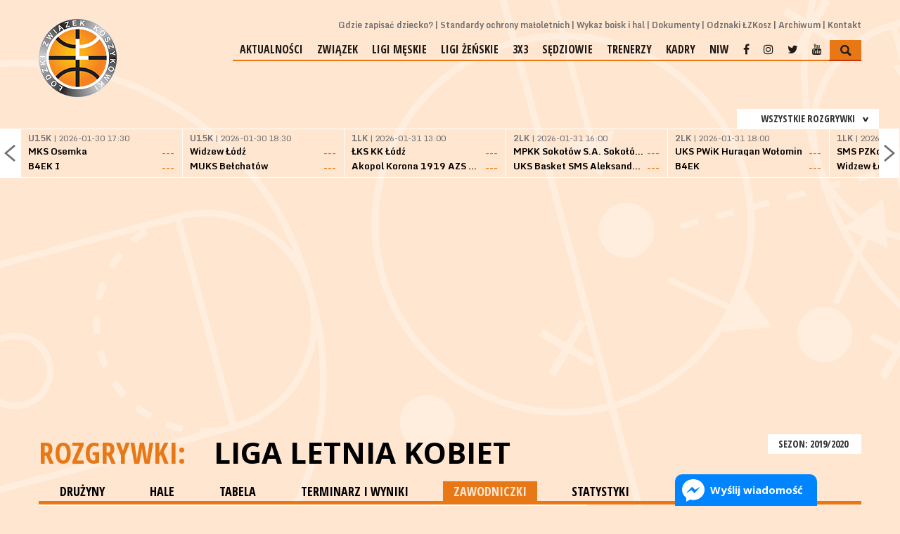

--- FILE ---
content_type: text/html; charset=UTF-8
request_url: https://lzkosz.pl/liga/240/sezon/22/zawodnicy.html
body_size: 6305
content:
<!DOCTYPE html>
<html>
        <head>
        <meta charset="UTF-8" />
        <meta name="viewport" content="width=1200" />
        <title>Liga Letnia Kobiet - Zawodniczki</title>
        <meta name="keywords" content="" />
        <meta name="description" content="" />
        <!-- style -->
        <link rel="stylesheet" href="https://maxcdn.bootstrapcdn.com/bootstrap/3.3.7/css/bootstrap.min.css" integrity="sha384-BVYiiSIFeK1dGmJRAkycuHAHRg32OmUcww7on3RYdg4Va+PmSTsz/K68vbdEjh4u" crossorigin="anonymous">
        <link rel="stylesheet" href="https://maxcdn.bootstrapcdn.com/bootstrap/3.3.7/css/bootstrap-theme.min.css" integrity="sha384-rHyoN1iRsVXV4nD0JutlnGaslCJuC7uwjduW9SVrLvRYooPp2bWYgmgJQIXwl/Sp" crossorigin="anonymous">        <link rel="stylesheet" href="/tpl/index/css/style.css?v=1.0.1" />
        <link rel="stylesheet" href="/js/fancybox/jquery.fancybox.css?v=2.1.5" type="text/css" media="screen" />
        <link rel="stylesheet" href="/js/jquery-ui-1.11.4.custom/jquery-ui.theme.min.css?v=1.11.4" type="text/css" media="screen" />

        <link rel="icon" type="image/icon-x" href="/favicon.ico" />
        <link rel="shortcut icon" type="image/icon-x" href="/favicon.ico" />
        <link rel="alternate" type="application/rss+xml" title="Kanał RSS ŁZKosz" href="/rss" />
        <!-- social -->
        <meta property="og:locale" content="pl_PL" />
        <meta property="og:locale:alternate" content="en_US" />
                <meta property="og:type" content="website" />
        <meta property="og:image" content="https://lzkosz.pl/tpl/index/images/logo.png" />
        <meta property="og:image:width" content="390" />
        <meta property="og:image:height" content="260" />
                <meta property="og:site_name" content="Łódzki Związek Koszykówki - ŁZKosz"/>
        <meta property="og:title" content="Łódzki Związek Koszykówki"/>
        <meta property="og:url" content="https://lzkosz.pl/liga/240/sezon/22/zawodnicy.html"/>
        <meta property="og:description" content="Łódzki Związek Koszykówki"/>
        <!-- additional -->
        <script src="https://use.fontawesome.com/54b95336fa.js"></script>
        <meta property="fb:pages" content="341274209287460" />
                <script data-ad-client="ca-pub-6660074316608349" async src="https://pagead2.googlesyndication.com/pagead/js/adsbygoogle.js"></script>
    </head>
    <body>
        <div id="fb-root"></div>
<div class="background"><div></div></div>
<header>
    <a href="/">
        <img src="/tpl/index/images/logo.png" alt="Łódzki Związek Koszykówki">
    </a>
    <div>
        <nav>
    <ul>
                    <li><a href="/dziecko.html">Gdzie zapisać dziecko?</a></li>
                    <li><a href="https://lzkosz.pl/dokumenty/pobierz/355/SOM%20LZKOSZ%202024%20-%20ok.pdf">Standardy ochrony małoletnich</a></li>
                    <li><a href="/saleihale.html">Wykaz boisk i hal</a></li>
                    <li><a href="/dokumenty.html">Dokumenty</a></li>
                    <li><a href="/odznaki.html">Odznaki ŁZKosz</a></li>
                    <li><a href="http://old.lzkosz.pl/">Archiwum</a></li>
                    <li><a href="/kontakt.html">Kontakt</a></li>
                    </ul>
</nav>        <nav>
    <ul>
                                <li>
                                    <a href="/aktualnosci.html">Aktualności</a>
                                            </li>
                                <li>
                                    <a href="/zwiazek.html">Związek</a>
                                                    <ul>
                                                                                <li>
                                                                    <a href="/Zarzad.html">Zarząd</a>
                                                            </li>
                                                                                <li>
                                                                    <a href="/KomisjaRewizyjna.html">Komisja rewizyjna</a>
                                                            </li>
                                                                                <li>
                                                                    <a href="/wr.html">Wydział Rozgrywek</a>
                                                            </li>
                                                                                <li>
                                                                    <a href="/ws.html">Wydział Sędziowski</a>
                                                            </li>
                                                                                <li>
                                                                    <a href="https://lzkosz.pl/aktualnosci/n/1378/">100 lat</a>
                                                            </li>
                                                                                <li>
                                                                    <a href="/kluby.html">Kluby</a>
                                                            </li>
                                            </ul>
                            </li>
                                <li>
                                    <a href="/">Ligi męskie</a>
                                                    <ul>
                                                                                <li>
                                                                    <a href="/liga/215/terminarz_i_wyniki.html">3LM</a>
                                                            </li>
                                                                                <li>
                                                                    <a href="https://lzkosz.pl/liga/329/terminarz_i_wyniki.html">U19M</a>
                                                            </li>
                                                                                <li>
                                                                    <a href="/liga/330/terminarz_i_wyniki.html">U17M</a>
                                                            </li>
                                                                                <li>
                                                                    <a href="/liga/232/terminarz_i_wyniki.html">U15M</a>
                                                            </li>
                                                                                <li>
                                                                    <a href="/liga/223/terminarz_i_wyniki.html">U14M</a>
                                                            </li>
                                                                                <li>
                                                                    <a href="/liga/225/terminarz_i_wyniki.html">U13M</a>
                                                            </li>
                                                                                <li>
                                                                    <a href="/liga/227/terminarz_i_wyniki.html">U12M</a>
                                                            </li>
                                                                                <li>
                                                                    <a href="/liga/229/terminarz_i_wyniki.html">U11M</a>
                                                            </li>
                                                                                <li>
                                                                    <a href="/brak_rozgrywek.html">U20M</a>
                                                            </li>
                                                                                <li>
                                                                    <a href="/brak_rozgrywek.html">U18M</a>
                                                            </li>
                                                                                <li>
                                                                    <a href="/brak_rozgrywek.html">U16M</a>
                                                            </li>
                                            </ul>
                            </li>
                                <li>
                                    <a href="/">Ligi żeńskie</a>
                                                    <ul>
                                                                                <li>
                                                                    <a href="/liga/63/terminarz_i_wyniki.html">2LK W</a>
                                                            </li>
                                                                                <li>
                                                                    <a href="https://kpzkosz.com/liga/341/terminarz_i_wyniki.html">U19K</a>
                                                            </li>
                                                                                <li>
                                                                    <a href="/liga/328/terminarz_i_wyniki.html">U17K</a>
                                                            </li>
                                                                                <li>
                                                                    <a href="/liga/231/terminarz_i_wyniki.html">U15K</a>
                                                            </li>
                                                                                <li>
                                                                    <a href="/liga/222/terminarz_i_wyniki.html">U14K</a>
                                                            </li>
                                                                                <li>
                                                                    <a href="/liga/224/terminarz_i_wyniki.html">U13K</a>
                                                            </li>
                                                                                <li>
                                                                    <a href="/liga/226/terminarz_i_wyniki.html">U12K</a>
                                                            </li>
                                                                                <li>
                                                                    <a href="/liga/228/terminarz_i_wyniki.html">U11K</a>
                                                            </li>
                                                                                <li>
                                                                    <a href="/brak_rozgrywek.html">U22K</a>
                                                            </li>
                                                                                <li>
                                                                    <a href="/brak_rozgrywek.html">U18K</a>
                                                            </li>
                                                                                <li>
                                                                    <a href="/brak_rozgrywek.html">U16K</a>
                                                            </li>
                                            </ul>
                            </li>
                                <li>
                                    <a href="/aktualnosci/k/117/3x3.html">3x3</a>
                                                    <ul>
                                                                                <li>
                                                                    <a href="/aktualnosci/k/117/3x3.html">News</a>
                                                            </li>
                                                                                <li>
                                                                    <a href="/">Basketmania 2025 - OPEN</a>
                                                            </li>
                                                                                <li>
                                                                    <a href="https://play.fiba3x3.com/events/e5fc9de5-4c48-48ba-a238-c191321f5b18">Basketmania 2025 - U15, U17, U23</a>
                                                            </li>
                                                                                <li>
                                                                    <a href="https://3x3.pzkosz.pl/3x3-przepisy.html/">Przepisy gry 3x3</a>
                                                            </li>
                                            </ul>
                            </li>
                                <li>
                                    <a href="/aktualnosci/k/111/sedziowie.html">Sędziowie</a>
                                                    <ul>
                                                                                <li>
                                                                    <a href="/przepisygry.html">Przepisy</a>
                                                            </li>
                                                                                <li>
                                                                    <a href="/ekwiwalent.html">Ekwiwalenty</a>
                                                            </li>
                                                                                <li>
                                                                    <a href="/regulaminwydzialu.html">Regulamin Wydziału</a>
                                                            </li>
                                                                                <li>
                                                                    <a href="/regulaminsedziego.html">Regulamin Sędziego</a>
                                                            </li>
                                                                                <li>
                                                                    <a href="/obslugatablic.html">Obsługa tablic</a>
                                                            </li>
                                                                                <li>
                                                                    <a href="/ws.html">Kontakt</a>
                                                            </li>
                                            </ul>
                            </li>
                                <li>
                                    <a href="/aktualnosci/k/112/trenerzy.html">Trenerzy</a>
                                            </li>
                                <li>
                                    <a href="/aktualnosci/k/113/kadry.html">Kadry</a>
                                            </li>
                                <li>
                                    <a href="https://lzkosz.pl/aktualnosci/n/1376/">NIW</a>
                                            </li>
                        <li><a href="https://www.facebook.com/lzkosz/"><i class="fa fa-facebook" aria-hidden="true"></i></a></li>
        <li><a href="https://www.instagram.com/lzkosz/"><i class="fa fa-instagram" aria-hidden="true"></i></a></li>
        <li><a href="https://twitter.com/lodzkizkosz/"><i class="fa fa-twitter" aria-hidden="true"></i></a></li>
        <li><a href="https://www.youtube.com/channel/UC_Fa0NGVV8kX9iOy1OJ43GQ/featured"><i class="fa fa-youtube" aria-hidden="true"></i></a></li>
        <li><img src="/tpl/index/images/dot.png" alt="SZUKAJ" class="searchActive" /></li>
    </ul>
</nav>        <section id="search">
            <form action="/szukaj.html" method="post">
                <input type="submit" value="&gt;" />
                <input type="text" name="search" placeholder="Wpisz szukaną frazę..." />
            </form>
        </section>
    </div>
</header>
    <section class="box-score">
        <section id="box-scores">
    <div class="boxscoremenu">
    <div class="top" data-league_id="" data-dropdownmenu=".boxscoreleagues" data-dropdownmenu_activator="1" data-dropdownmenu_bind="1">
        <img src="/tpl/index/images/dot.png" alt="" class="box-scores-menu-button" />
        <p>Wszystkie rozgrywki</p>
    </div>
</div>
<div class="scores">
    <div class="prev"></div>
    <div class="next"></div>
    <div class="resultsContainer">
        <div class="container">
            <div class="results">
                <div class="match">
                    <p class="wait">
                        <img src="/tpl/index/images/ajax-loader-boxscore.gif" alt="Proszę czekać...">
                    </p>
                </div>
            </div>
        </div>
    </div>
</div>

<div class="boxscoreleagues dropdownmenu">
    <ul>
        <li><button data-league_id="0">Wszystkie rozgrywki</button></li>
                    <li><button data-league_id="1">1 Liga Mężczyzn</button></li>
                    <li><button data-league_id="4">2 Liga Mężczyzn</button></li>
                    <li><button data-league_id="16">1 Liga Kobiet</button></li>
                    <li><button data-league_id="63">2 Liga Kobiet W</button></li>
                    <li><button data-league_id="215">3 Liga Mężczyzn</button></li>
                    <li><button data-league_id="327">U19K</button></li>
                    <li><button data-league_id="329">U19M</button></li>
                    <li><button data-league_id="328">U17K</button></li>
                    <li><button data-league_id="330">U17M</button></li>
                    <li><button data-league_id="231">U15K</button></li>
                    <li><button data-league_id="232">U15M</button></li>
                    <li><button data-league_id="222">U14K</button></li>
                    <li><button data-league_id="223">U14M</button></li>
                    <li><button data-league_id="224">U13K</button></li>
                    <li><button data-league_id="225">U13M</button></li>
                    <li><button data-league_id="226">U12K</button></li>
                    <li><button data-league_id="227">U12M</button></li>
                    <li><button data-league_id="228">U11K</button></li>
                    <li><button data-league_id="229">U11M</button></li>
            </ul>
</div>
<script type="text/template" id="boxScoreOneResult">
    <div class="results mecz%id">
    <a href="%url">
    <div class="match">
    <p class="date"><strong>%liga</strong> | %datetime</p>
    <div class="team">
    <p class="name">%team1</p>
    <p class="points">%result1</p>
    </div>
    <div class="team">
    <p class="name">%team2</p>
    <p class="points">%result2</p>
    </div>
    </div>
    </a>
    </div>
</script>

<script type="text/template" id="boxScoreOneLive">
    <div class="results">
    <a href="%url">
    <div class="match">
    <p class="date"><strong>NA ŻYWO:</strong> %kwarta | %czas</p>
    <div class="team">
    <p class="name">%team1</p>
    <p class="points">%result1</p>
    </div>
    <div class="team">
    <p class="name">%team2</p>
    <p class="points">%result2</p>
    </div>
    </div>
    </a>
    </div>
</script>

<script type="text/template" id="boxScoreWait">
    <div class="results">
    <div class="match">
    <p class="wait">
    <img src="/tpl/index/images/ajax-loader-boxscore.gif" alt="Proszę czekać...">
    </p>
    </div>
    </div>
</script>
</section>

    </section>
        <section id="promo">
                    </section>
        <section id="tresc">
            <section id="league">
            <div id="game-header">
            <div class="sezony dropdownmenu">
    <button data-dropdownmenu_activator="1" data-dropdownmenu=".sezony.dropdownmenu">
        SEZON: 2019/2020 <img class="all-cat-button" alt="" src="/tpl/index/images/dot.png">
    </button>
    <ul>
                                    <li><a href="/liga/240.html">2025/2026</a></li>
                                                <li><a href="/liga/240/sezon/27.html">2024/2025</a></li>
                                                <li><a href="/liga/240/sezon/26.html">2023/2024</a></li>
                                                <li><a href="/liga/240/sezon/25.html">2022/2023</a></li>
                                                <li><a href="/liga/240/sezon/24.html">2021/2022</a></li>
                                                <li><a href="/liga/240/sezon/23.html">2020/2021</a></li>
                                                <li><a href="/liga/240/sezon/22.html">2019/2020</a></li>
                                                <li><a href="/liga/240/sezon/21.html">2018/2019</a></li>
                                                <li><a href="/liga/240/sezon/20.html">2017/2018</a></li>
                                                <li><a href="/liga/240/sezon/19.html">2016/2017</a></li>
                                                <li><a href="/liga/240/sezon/18.html">2015/2016</a></li>
                                                <li><a href="/liga/240/sezon/17.html">2014/2015</a></li>
                                                <li><a href="/liga/240/sezon/16.html">2013/2014</a></li>
                                                <li><a href="/liga/240/sezon/10.html">2012/2013</a></li>
                                                <li><a href="/liga/240/sezon/9.html">2011/2012</a></li>
                                                <li><a href="/liga/240/sezon/8.html">2010/2011</a></li>
                                                <li><a href="/liga/240/sezon/7.html">2009/2010</a></li>
                                                <li><a href="/liga/240/sezon/6.html">2008/2009</a></li>
                                                <li><a href="/liga/240/sezon/5.html">2007/2008</a></li>
                                                <li><a href="/liga/240/sezon/4.html">2006/2007</a></li>
                                                <li><a href="/liga/240/sezon/3.html">2005/2006</a></li>
                                                <li><a href="/liga/240/sezon/2.html">2004/2005</a></li>
                                                <li><a href="/liga/240/sezon/1.html">2003/2004</a></li>
                        </ul>
</div>
<p class="main-title t">
    ROZGRYWKI: <button class="more-game" data-dropdownmenu_bind="1" data-dropdownmenu_activator="1" data-dropdownmenu=".more-game-box">Liga Letnia Kobiet</button>
</p>
<div class="more-game-box dropdownmenu">
    <ul>
                    <li><a href="/liga/1.html">1 Liga Mężczyzn</a></li>
                    <li><a href="/liga/4.html">2 Liga Mężczyzn</a></li>
                    <li><a href="/liga/16.html">1 Liga Kobiet</a></li>
                    <li><a href="/liga/63.html">2 Liga Kobiet</a></li>
                    <li><a href="/liga/91.html">U-20 M</a></li>
                    <li><a href="/liga/215.html">3 Liga Mężczyzn</a></li>
                    <li><a href="/liga/216.html">U22K</a></li>
                    <li><a href="/liga/218.html">U18K</a></li>
                    <li><a href="/liga/219.html">U18M</a></li>
                    <li><a href="/liga/220.html">U16K</a></li>
                    <li><a href="/liga/221.html">U16M</a></li>
                    <li><a href="/liga/222.html">U14K</a></li>
                    <li><a href="/liga/223.html">U14M</a></li>
                    <li><a href="/liga/224.html">U13K</a></li>
                    <li><a href="/liga/225.html">U13M</a></li>
                    <li><a href="/liga/226.html">U12K</a></li>
                    <li><a href="/liga/227.html">U12M</a></li>
                    <li><a href="/liga/228.html">U11K</a></li>
                    <li><a href="/liga/229.html">U11M</a></li>
                    <li><a href="/liga/231.html">U15K</a></li>
                    <li><a href="/liga/232.html">U15M</a></li>
                    <li><a href="/liga/238.html">U20K</a></li>
                    <li><a href="/liga/239.html">Puchar Polski Mężczyzn</a></li>
                    <li><a href="/liga/240.html">Liga Letnia Kobiet</a></li>
                    <li><a href="/liga/241.html">Liga Letnia Mężczyzn</a></li>
                    <li><a href="/liga/310.html">MBL</a></li>
                    <li><a href="/liga/327.html">U19K</a></li>
                    <li><a href="/liga/328.html">U17K</a></li>
                    <li><a href="/liga/329.html">U19M</a></li>
                    <li><a href="/liga/330.html">U17M</a></li>
                    <li><a href="/liga/408.html">LDZ3x3</a></li>
                    <li><a href="/liga/451.html">U-23K 3x3</a></li>
                    <li><a href="/liga/452.html">U-17K 3x3</a></li>
                    <li><a href="/liga/453.html">U-15K 3x3</a></li>
                    <li><a href="/liga/454.html">U-23M 3x3</a></li>
                    <li><a href="/liga/455.html">U-17M 3x3</a></li>
                    <li><a href="/liga/456.html">U-15M 3x3</a></li>
            </ul>
</div>
<div id="categories">
    <div id="cat">
        <a href="/liga/240/sezon/22.html">DRUŻYNY</a>
        <a href="/liga/240/sezon/22/hale.html">HALE</a>
        <a href="/liga/240/sezon/22/tabela.html">TABELA</a>
        <a href="/liga/240/sezon/22/terminarz_i_wyniki.html">TERMINARZ I WYNIKI</a>
        <a href="/liga/240/sezon/22/zawodnicy.html" class="act">ZAWODNICZKI</a>
                    <a href="/liga/240/sezon/22/statystyki.html">STATYSTYKI</a>
            </div>
</div>
        </div>
        <section class="left">
        <div id="league-content">
            <div class="players">
    <div class="acronyms">
            </div>
    </div>        </div>
    </section>

    <section class="right">
        <div class="news-vertical nav-tabs-right">
    <h1 class="strzalka"><a
            href="/aktualnosci/p/">Aktualności</a></h1>
    <div>
        <!-- Nav tabs -->
        <ul class="nav nav-tabs" role="tablist">
            <li role="presentation" class="active"><a href="#aktualnosci" aria-controls="aktualnosci" role="tab"
                                                      data-toggle="tab">Najnowsze</a></li>
            <li role="presentation"><a href="#wazne" aria-controls="wazne" role="tab" data-toggle="tab">Ważne</a></li>
        </ul>

        <!-- Tab panes -->
        <div class="tab-content ">
            <div role="tabpanel" class="tab-pane active news-vertical" id="aktualnosci">
                                                                            <article>
                        <a href="/aktualnosci/n/1436/">
                            <span>28.01.2026</span>
                            <h2>Zapraszamy na kurs sędziowski!</h2>
                        </a>
                    </article>
                                                                            <article>
                        <a href="/aktualnosci/n/1437/">
                            <span>28.01.2026</span>
                            <h2>Terminarz fazy finałowej U15M</h2>
                        </a>
                    </article>
                                                                            <article>
                        <a href="/aktualnosci/n/1435/">
                            <span>27.01.2026</span>
                            <h2>Aleksandrów Ł. gospodarzem 1/2 MMP U19K</h2>
                        </a>
                    </article>
                                                                            <article>
                        <a href="/aktualnosci/n/1434/">
                            <span>26.01.2026</span>
                            <h2>Juniorki st. z Aleksandrowa Ł.i Ksawerowa z awansem</h2>
                        </a>
                    </article>
                                                                            <article>
                        <a href="/aktualnosci/n/1433/">
                            <span>21.01.2026</span>
                            <h2>Terminarz 1/4 MMP Juniorów St.</h2>
                        </a>
                    </article>
                                                                            <article>
                        <a href="/aktualnosci/n/1432/">
                            <span>21.01.2026</span>
                            <h2>Terminarz 1/4 MMP Juniorek St.</h2>
                        </a>
                    </article>
                                                                            <article>
                        <a href="/aktualnosci/n/1431/">
                            <span>20.01.2026</span>
                            <h2>Wylicytuj książkę i gadżety 100-lecia</h2>
                        </a>
                    </article>
                                                                            <article>
                        <a href="/aktualnosci/n/1429/">
                            <span>18.01.2026</span>
                            <h2>Awans Juniorów St. z ŁKS do 1/4 MMP</h2>
                        </a>
                    </article>
                                                                            <article>
                        <a href="/aktualnosci/n/1428/">
                            <span>17.01.2026</span>
                            <h2>Terminarz turniejów finałowych OOM</h2>
                        </a>
                    </article>
                                                                            <article>
                        <a href="/aktualnosci/n/1427/">
                            <span>12.01.2026</span>
                            <h2>Awans Juniorek St. z Ksawerowa i Aleksandrowa Ł.</h2>
                        </a>
                    </article>
                            </div>
            <div role="tabpanel" class="tab-pane news-vertical" id="wazne">
                                                                            <article>
                        <a href="/aktualnosci/n/1430/">
                            <span>20.01.2026</span>
                            <h2>Obóz KWŁ młodziczek w Ujeździe</h2>
                        </a>
                    </article>
                                                                            <article>
                        <a href="/aktualnosci/n/1424/">
                            <span>11.01.2026</span>
                            <h2>ŁKS PŁ mistrzem juniorów starszych</h2>
                        </a>
                    </article>
                                                                            <article>
                        <a href="/aktualnosci/n/1422/">
                            <span>30.12.2025</span>
                            <h2>Kadra Wojewódzka wygrywa w Paryżu</h2>
                        </a>
                    </article>
                                                                            <article>
                        <a href="/aktualnosci/n/1413/">
                            <span>19.12.2025</span>
                            <h2>Basket 4EVER Ksawerów mistrzem juniorek starszych</h2>
                        </a>
                    </article>
                                                                            <article>
                        <a href="/aktualnosci/n/1401/">
                            <span>02.12.2025</span>
                            <h2>To już 9. sezon Mini Basket Ligi</h2>
                        </a>
                    </article>
                                                                            <article>
                        <a href="/aktualnosci/n/1400/">
                            <span>30.11.2025</span>
                            <h2>Kadra młodzików po turnieju Dywizji A</h2>
                        </a>
                    </article>
                                                                            <article>
                        <a href="/aktualnosci/n/1398/">
                            <span>23.11.2025</span>
                            <h2>Kadra Wojewódzka Młodziczek na 4. miejscu</h2>
                        </a>
                    </article>
                                                                            <article>
                        <a href="/aktualnosci/n/1395/">
                            <span>04.11.2025</span>
                            <h2>Terminarze rozgrywek dziecięcych</h2>
                        </a>
                    </article>
                                                                            <article>
                        <a href="/aktualnosci/n/1378/">
                            <span>20.10.2025</span>
                            <h2>Gala z okazji 100-lecia łódzkiej koszykówki za nami</h2>
                        </a>
                    </article>
                                                                            <article>
                        <a href="/aktualnosci/n/1388/">
                            <span>13.10.2025</span>
                            <h2>37 drużyn w rozgrywkach dziecięcych</h2>
                        </a>
                    </article>
                            </div>
        </div>
    </div>
</div>
    <div id="newsletter">
        <h2>Newsletter - zapisz się</h2>
        <form id="addsubs" action="/JSON/newsletter" method="post">
            <input type="email" name="newsletter_email" id="newsletter_email" class="ui-input"
                   placeholder="adres e-mail">
            <button type="submit" class="ui-state-default ui-corner-all">Zapisz</button>
        </form>
    </div>
                <div class="sidebar_calendar" data-date="2026-01">
        </div>
    </section>

</section>
        </section>
        <div class="bottom">
<div id="pasek-sponsorow">
            <div class="iloscslotow3">
            <h3>Sponsorzy</h3>
            <div>
                                                            <a href="http://www.keeza.pl"><img src="/internalfiles/image/sponsors/1.jpg" alt="KEEZA"></a>
                                                                                <a href="http://www.zet-kreska.com.pl/"><img src="/internalfiles/image/sponsors/16.jpg" alt="Zet Kreska"></a>
                                                                                <a href="https://platinstudio.com"><img src="/internalfiles/image/sponsors/7.png" alt="Platin Studio"></a>
                                                                                <a href="https://coolpack.com.pl/"><img src="/internalfiles/image/sponsors/24.jpg" alt="CoolPack"></a>
                                                                                <a href="https://lexspace.pl/prawnicy/7272720634-kancelaria-radcy-prawnego-paulina-miloch#gsc.tab=0"><img src="/internalfiles/image/sponsors/26.jpg" alt="Kancelaria Prawna"></a>
                                                                                <a href="https://www.selgros.pl"><img src="/internalfiles/image/sponsors/23.jpg" alt="Selgros"></a>
                                                </div>
        </div>
            <div class="iloscslotow3">
            <h3>Sponsorzy 3x3</h3>
            <div>
                                                            <a href="https://www.manufaktura.com"><img src="/internalfiles/image/sponsors/22.jpg" alt="Manu"></a>
                                                                                <a href="https://www.lodz.pl"><img src="/internalfiles/image/sponsors/9.jpg" alt="Urzad Miasta Lodzi"></a>
                                                </div>
        </div>
            <div class="iloscslotow3">
            <h3>Partnerzy</h3>
            <div>
                                                            <a href="http://www.pzkosz.pl"><img src="/internalfiles/image/sponsors/4.jpg" alt="PZkosz"></a>
                                                                                <a href="http://www.federacjalodz.org.pl/"><img src="/internalfiles/image/sponsors/6.jpg" alt="Łódzka Federacja Sportu"></a>
                                                                                <a href="http://www.lodzkie.pl"><img src="/internalfiles/image/sponsors/5.jpg" alt="Urząd Marszałkowski "></a>
                                                                                <a href="https://niw.gov.pl/"><img src="/internalfiles/image/sponsors/27.jpg" alt="NIW"></a>
                                                </div>
        </div>
    </div>
<section class="nadstopka">
            <div>
                        <a href="/obraz/przenies/20.html" target="_blank"><img src="/obraz/pobierz/20/baner www coolpack duzy2.jpg" alt="Obraz"></a>
            </div>
        </section>
<footer>
    <div>
        <p>&copy; 2026 ŁZKosz | Wszystkie prawa zastrzeżone</p>
    </div>

    
</footer>
</div>
<div id="facebookMessenger">
    <button>Wyślij wiadomość</button>
    <div>
        <div class="fb-page"
             data-href="https://www.facebook.com/lzkosz"
             data-tabs="messages"
             data-width="320"
             data-height="320"
             data-small-header="true"
             data-hide-cover="false"
             data-show-facepile="true"
             data-adapt-container-width="true"
             >
        </div>
    </div>
</div>
<script src="/js/jquery-1.11.1.min.js" type="text/javascript"></script>
<script src="/js/jquery-ui-1.11.4.custom/jquery-ui.min.js"></script>
<script src="/js/Chart.bundle.min.js"></script>
<script type="text/javascript" src="/js/fancybox/jquery.fancybox.pack.js?v=2.1.5"></script>
<script src="/js/page/cSonda.js" type="text/javascript"></script>
<script src="/js/page/cAnkieta.js" type="text/javascript"></script>
<script src="/js/cOkno.js" type="text/javascript"></script>
<script src="/js/php.js" type="text/javascript"></script>
<script src="/js/page/cMain.js" type="text/javascript"></script>
<script src="/js/swfobject.js"></script>
<script src="/js/page/cBannery.js"></script>
<!--[if lte IE 8]>
<script src="/js/html5.js" type="text/javascript"></script>
<![endif]-->
<script src="/js/page/cBoxScore.js" type="text/javascript"></script>
<script src="https://maxcdn.bootstrapcdn.com/bootstrap/3.3.7/js/bootstrap.min.js" integrity="sha384-Tc5IQib027qvyjSMfHjOMaLkfuWVxZxUPnCJA7l2mCWNIpG9mGCD8wGNIcPD7Txa" crossorigin="anonymous"></script>
<script>
    (function (i, s, o, g, r, a, m) {
        i['GoogleAnalyticsObject'] = r;
        i[r] = i[r] || function () {
            (i[r].q = i[r].q || []).push(arguments)
        }, i[r].l = 1 * new Date();
        a = s.createElement(o),
                m = s.getElementsByTagName(o)[0];
        a.async = 1;
        a.src = g;
        m.parentNode.insertBefore(a, m)
    })(window, document, 'script', '//www.google-analytics.com/analytics.js', 'ga');

    ga('create', 'UA-73618351-1', 'auto');
    ga('send', 'pageview');

</script>
<script>
    window.fbAsyncInit = function () {
        FB.init({
            appId: '2337065976519310',
            xfbml: true,
            version: 'v2.10'
        });
        FB.AppEvents.logPageView();
    };

    (function (d, s, id) {
        var js, fjs = d.getElementsByTagName(s)[0];
        if (d.getElementById(id)) {
            return;
        }
        js = d.createElement(s);
        js.id = id;
        js.src = "//connect.facebook.net/pl_PL/sdk.js";
        fjs.parentNode.insertBefore(js, fjs);
    }(document, 'script', 'facebook-jssdk'));
</script>
        <script>
            cMain.inicjuj({
                rotatorTimer : 5            });
        </script>
    </body>
</html>

--- FILE ---
content_type: text/html; charset=UTF-8
request_url: https://lzkosz.pl/json/boxscore//domyslne
body_size: 1097
content:
[{"id":"218051","liga":"U15K","team1":"MKS Osemka","team2":"B4EK I","result1":"---","result2":"---","datetime":"2026-01-30 17:30","koniec":0,"url":"\/mecz\/218051\/mks-osemka-skierniewice----basket-4ever-ksawerow.html","tv":"","live":0},{"id":"218052","liga":"U15K","team1":"Widzew \u0141\u00f3d\u017a","team2":"MUKS Be\u0142chat\u00f3w","result1":"---","result2":"---","datetime":"2026-01-30 18:30","koniec":0,"url":"\/mecz\/218052\/widzew-lodz---muks-belchatow.html","tv":"","live":0},{"id":"201280","liga":"1LK","team1":"\u0141KS KK \u0141\u00f3d\u017a","team2":"Akopol Korona 1919 AZS PK Krak\u00f3w","result1":"---","result2":"---","datetime":"2026-01-31 13:00","koniec":0,"url":"\/mecz\/201280\/lks-kk-lodz---akopol-korona-1919-azs-pk-krakow.html","tv":"","live":0},{"id":"217902","liga":"2LK","team1":"MPKK Soko\u0142\u00f3w S.A. Soko\u0142\u00f3w Podlaski","team2":"UKS Basket SMS Aleksandr\u00f3w \u0141\u00f3dzki","result1":"---","result2":"---","datetime":"2026-01-31 16:00","koniec":0,"url":"\/mecz\/217902\/mpkk-sokolow-s-a--sokolow-podlaski---uks-basket-sms-aleksandrow-lodzki.html","tv":"","live":0},{"id":"217900","liga":"2LK","team1":"UKS PWiK Huragan Wo\u0142omin","team2":"B4EK ","result1":"---","result2":"---","datetime":"2026-01-31 18:00","koniec":0,"url":"\/mecz\/217900\/uks-pwik-huragan-wolomin---basket-4ever-ksawerow.html","tv":"","live":0},{"id":"201285","liga":"1LK","team1":"SMS PZKosz \u0141omianki","team2":"Widzew \u0141\u00f3d\u017a","result1":"---","result2":"---","datetime":"2026-02-01 13:00","koniec":0,"url":"\/mecz\/201285\/sms-pzkosz-lomianki---widzew-lodz.html","tv":"","live":0},{"id":"217901","liga":"2LK","team1":"SMS PZKosz II \u0141omianki","team2":"Grot","result1":"---","result2":"---","datetime":"2026-02-01 15:30","koniec":0,"url":"\/mecz\/217901\/sms-pzkosz-ii-lomianki---grot-opk-f-f-automatyka-pabianice.html","tv":"","live":0},{"id":"207758","liga":"3LM","team1":"UKS Si\u00f3demka","team2":"TKK ","result1":"---","result2":"---","datetime":"2026-02-01 16:00","koniec":0,"url":"\/mecz\/207758\/uks-siodemka-gambit-kutno---tomaszowski-klub-koszykowki.html","tv":"","live":0},{"id":"202135","liga":"2LM","team1":"Profi Sunbud PKK 99 Pabianice","team2":"KS Ksi\u0119\u017cak \u0141owicz","result1":"---","result2":"---","datetime":"2026-02-01 16:30","koniec":0,"url":"\/mecz\/202135\/profi-sunbud-pkk-99-pabianice---ks-ksiezak-lowicz.html","tv":"","live":0},{"id":"202133","liga":"2LM","team1":"TSK Ro\u015b Pisz","team2":"\u0141KS II Politechnika \u0141\u00f3dzka","result1":"---","result2":"---","datetime":"2026-02-04 17:00","koniec":0,"url":"\/mecz\/202133\/tsk-ros-pisz---lks-ii-politechnika-lodzka.html","tv":"","live":0},{"id":"201895","liga":"2LM","team1":"Energa Trefl II Sopot","team2":"KS BNG Kutno","result1":"---","result2":"---","datetime":"2026-02-04 18:00","koniec":0,"url":"\/mecz\/201895\/energa-trefl-ii-sopot---ks-bng-kutno.html","tv":"","live":0},{"id":"201903","liga":"2LM","team1":"SMS PZKosz W\u0142adys\u0142awowo","team2":"KS BNG Kutno","result1":"---","result2":"---","datetime":"2026-02-07 17:00","koniec":0,"url":"\/mecz\/201903\/sms-pzkosz-wladyslawowo---ks-bng-kutno.html","tv":"","live":0},{"id":"201041","liga":"1LM","team1":"\u0141KS Coolpack \u0141\u00f3d\u017a","team2":"Decka Pelplin","result1":"---","result2":"---","datetime":"2026-02-07 18:00","koniec":0,"url":"\/mecz\/201041\/lks-coolpack-lodz---decka-pelplin.html","tv":"Emocje TV - 07.02.2026 17:55","live":0},{"id":"201289","liga":"1LK","team1":"Widzew \u0141\u00f3d\u017a","team2":"MKS Pruszk\u00f3w","result1":"---","result2":"---","datetime":"2026-02-07 18:00","koniec":0,"url":"\/mecz\/201289\/widzew-lodz---mks-pruszkow.html","tv":"","live":0}]

--- FILE ---
content_type: text/html; charset=UTF-8
request_url: https://lzkosz.pl/json/kalendarium/2026-01?d=2026-01
body_size: 1933
content:
{"table":["<div class='cal_preloader'><\/div><table><tr><td><button class='cal_get' data-date='2025-12'><<\/button><\/td><td colspan='5'><h2>Stycze\u0144 2026<\/h2><\/td><td><button class='cal_get' data-date='2026-02'>><\/button><\/td><\/tr><tr><th class='header'>P<\/th><th class='header'>W<\/th><th class='header'>\u015a<\/th><th class='header'>C<\/th><th class='header'>P<\/th><th class='header'>S<\/th><th class='header'>N<\/th><\/tr><tr><td colspan='3'>&nbsp;<\/td><td class='day ' rel='2026-01-01'>1<\/td><td class='day  ismatch' rel='2026-01-02'><a href='\/kalendarz\/2026-01-02.html' class='godate' title='Wydarze\u0144: 5, KS Basket II Bydgoszcz - Enea AZS II Pozna\u0144, Katarzynki II Toru\u0144 - Bogdanka AZS UMCS II Lublin, Arte...'>2<\/a><\/td><td class='day  ismatch' rel='2026-01-03'><a href='\/kalendarz\/2026-01-03.html' class='godate' title='Wydarze\u0144: 14, PKK 99 Pabianice - KS Kutno, KS Kutno - AZS Batory Skierniewice, Basket Stryk\u00f3w 2 - Basket Stryk\u00f3w 1...'>3<\/a><\/td><td class='day  ismatch' rel='2026-01-04'><a href='\/kalendarz\/2026-01-04.html' class='godate' title='Wydarze\u0144: 14, BSA  AMW Arka Gdynia - TKM W\u0142oc\u0142awek, \u0141KS KK \u0141\u00f3d\u017a - Lou T\u0119cza Leszno, \u0141KS Coolpack \u0141\u00f3d\u017a - KKS Poloni...'>4<\/a><\/td><\/tr><tr><td class='day  ismatch' rel='2026-01-05'><a href='\/kalendarz\/2026-01-05.html' class='godate' title='Wydarze\u0144: 2, UMKS Ksi\u0119\u017cak \u0141owicz - \u0141KS Szko\u0142a Gortata, AZS Batory Skierniewice - KS Kutno'>5<\/a><\/td><td class='day  ismatch' rel='2026-01-06'><a href='\/kalendarz\/2026-01-06.html' class='godate' title='Wydarze\u0144: 5, Anwil W\u0142oc\u0142awek - G\u00f3rnik Zamek Ksi\u0105\u017c Wa\u0142brzych, KS Ksi\u0119\u017cak \u0141owicz - Znicz Basket Pruszk\u00f3w, Enea AZS ...'>6<\/a><\/td><td class='day  ismatch' rel='2026-01-07'><a href='\/kalendarz\/2026-01-07.html' class='godate' title='Wydarze\u0144: 5, TKM W\u0142oc\u0142awek - Fundacja \"Z koszyk\u00f3wk\u0105 w Sercu\", Basket Stryk\u00f3w - Widzew \u0141\u00f3d\u017a, MKS \u00d3SEMKA Skierniewi...'>7<\/a><\/td><td class='day  ismatch' rel='2026-01-08'><a href='\/kalendarz\/2026-01-08.html' class='godate' title='Wydarze\u0144: 3, PTK Miss City Official Pabianice - MKS \u00d3SEMKA Skierniewice, AZS Batory Skierniewice - Basket Stryk\u00f3w...'>8<\/a><\/td><td class='day  ismatch' rel='2026-01-09'><a href='\/kalendarz\/2026-01-09.html' class='godate' title='Wydarze\u0144: 2, UKS Orlik 4Ever Ujazd - Widzew \u0141\u00f3d\u017a, AMW Arka Gdynia - Arriva LOTTO Twarde Pierniki Toru\u0144'>9<\/a><\/td><td class='day  ismatch' rel='2026-01-10'><a href='\/kalendarz\/2026-01-10.html' class='godate' title='Wydarze\u0144: 26, MPKK Soko\u0142\u00f3w S.A. Soko\u0142\u00f3w Podlaski - Grot OPK F&F Automatyka Pabianice, AZS Batory Skierniewice - LU...'>10<\/a><\/td><td class='day  ismatch' rel='2026-01-11'><a href='\/kalendarz\/2026-01-11.html' class='godate' title='Wydarze\u0144: 34, Akademia Koszyk\u00f3wki Crossbasket \u0141\u00f3d\u017a - MKK Boruta Zgierz, Kamte Basket 2010 Kruszwica - AZS UMK Tran...'>11<\/a><\/td><\/tr><tr><td class='day  ismatch' rel='2026-01-12'><a href='\/kalendarz\/2026-01-12.html' class='godate' title='Wydarze\u0144: 10, UKS PWiK Huragan Wo\u0142omin - UKS Basket SMS Aleksandr\u00f3w \u0141\u00f3dzki, UKS Akademia Gortata - PTK Miss City O...'>12<\/a><\/td><td class='day  ismatch' rel='2026-01-13'><a href='\/kalendarz\/2026-01-13.html' class='godate' title='Wydarze\u0144: 2, \u0141KS KM Szko\u0142a Gortata III - AS PROEM Tomasz\u00f3w Mazowiecki I, UKS Basket Aleksandr\u00f3w \u0141\u00f3dzki - Basket 4...'>13<\/a><\/td><td class='day  ismatch' rel='2026-01-14'><a href='\/kalendarz\/2026-01-14.html' class='godate' title='Wydarze\u0144: 12, TKM W\u0142oc\u0142awek - PGE Sp\u00f3jnia Vario II Stargard, Mikstol Tarnovia Tarnowo Podg\u00f3rne - AZS UMK Transbruk...'>14<\/a><\/td><td class='day  ismatch' rel='2026-01-15'><a href='\/kalendarz\/2026-01-15.html' class='godate' title='Wydarze\u0144: 2, AS PROEM Tomasz\u00f3w Mazowiecki I - \u0141KS KM Szko\u0142a Gortata I, WKS WIELU\u0143 METAPOL - PKK 99 Pabianice'>15<\/a><\/td><td class='day  ismatch' rel='2026-01-16'><a href='\/kalendarz\/2026-01-16.html' class='godate' title='Wydarze\u0144: 5, Art Building \u015al\u0119za II Wroc\u0142aw  - KS Basket II Bydgoszcz, WKK Active Hotel Wroc\u0142aw - \u0141KS Coolpack \u0141\u00f3d...'>16<\/a><\/td><td class='day  ismatch' rel='2026-01-17'><a href='\/kalendarz\/2026-01-17.html' class='godate' title='Wydarze\u0144: 34, \u0141KS KM Szko\u0142a Gortata II - AZS Batory Skierniewice, Basket Stryk\u00f3w - PTK Miss City Official Pabianic...'>17<\/a><\/td><td class='day  ismatch' rel='2026-01-18'><a href='\/kalendarz\/2026-01-18.html' class='godate' title='Wydarze\u0144: 24, MKS \u00d3semka Skierniewice - MUKS Be\u0142chat\u00f3w, LUKS Sok\u00f3\u0142 Rzg\u00f3w  - Basket Stryk\u00f3w 1, \u0141KS II Politechnika ...'>18<\/a><\/td><\/tr><tr><td class='day  ismatch' rel='2026-01-19'><a href='\/kalendarz\/2026-01-19.html' class='godate' title='Wydarze\u0144: 8, Politechnika \u0141\u00f3dzka K - Uniwersytet \u0141\u00f3dzki K, Tomaszowski Klub Koszyk\u00f3wki - KS Kutno, UMKS Ksi\u0119\u017cak \u0141...'>19<\/a><\/td><td class='day  ismatch' rel='2026-01-20'><a href='\/kalendarz\/2026-01-20.html' class='godate' title='Wydarze\u0144: 4, PKK 99 Pabianice - Akademia Koszyk\u00f3wki Crossbasket \u0141\u00f3d\u017a, UKS Si\u00f3demka Ozdowscy Kutno - \u0141KS KM Szko\u0142a...'>20<\/a><\/td><td class='day  ismatch' rel='2026-01-21'><a href='\/kalendarz\/2026-01-21.html' class='godate' title='Wydarze\u0144: 7, MKS \u00d3SEMKA Skierniewice  - Basket 4Ever Gliptone Ksawer\u00f3w, UKS Basket SMS Aleksandr\u00f3w \u0141\u00f3dzki - UKS A...'>21<\/a><\/td><td class='day  ismatch' rel='2026-01-22'><a href='\/kalendarz\/2026-01-22.html' class='godate' title='Wydarze\u0144: 3, Enea PoliTech  Astoria Bydgoszcz - Fundacja \"Z koszyk\u00f3wk\u0105 w Sercu\", KS Kutno - \u0141KS Politechnika \u0141\u00f3dz...'>22<\/a><\/td><td class='day  ismatch' rel='2026-01-23'><a href='\/kalendarz\/2026-01-23.html' class='godate' title='Wydarze\u0144: 1, King Szczecin - Arriva LOTTO Twarde Pierniki Toru\u0144'>23<\/a><\/td><td class='day  ismatch' rel='2026-01-24'><a href='\/kalendarz\/2026-01-24.html' class='godate' title='Wydarze\u0144: 34, UMKS Ksi\u0119\u017cak \u0141owicz - Basket 4Ever Suus Ksawer\u00f3w, Widzew \u0141\u00f3d\u017a - PTK Ola Transport Pabianice, Basket ...'>24<\/a><\/td><td class='day  ismatch' rel='2026-01-25'><a href='\/kalendarz\/2026-01-25.html' class='godate' title='Wydarze\u0144: 35, Grot OPK F&F Automatyka Pabianice - UKS PWiK Huragan Wo\u0142omin, Contimax MOSiR II Bochnia - Katarzynki...'>25<\/a><\/td><\/tr><tr><td class='day  ismatch' rel='2026-01-26'><a href='\/kalendarz\/2026-01-26.html' class='godate' title='Wydarze\u0144: 8, Widzew \u0141\u00f3d\u017a - Basket 4Ever Ksawer\u00f3w, \u0141KS Szko\u0142a Gortata - KS Kutno, UKS Basket SMS Aleksandr\u00f3w \u0141\u00f3dzk...'>26<\/a><\/td><td class='day  ismatch' rel='2026-01-27'><a href='\/kalendarz\/2026-01-27.html' class='godate' title='Wydarze\u0144: 4, Enea PoliTech  Astoria Bydgoszcz - \u0141KS Politechnika \u0141\u00f3dzka, KSSSE Enea AJP Gorz\u00f3w Wielkopolski - Art...'>27<\/a><\/td><td class='day  ismatch' rel='2026-01-28'><a href='\/kalendarz\/2026-01-28.html' class='godate' title='Wydarze\u0144: 6, AZS UMK Transbruk Toru\u0144 - TKM W\u0142oc\u0142awek, Rysie Sochaczew - KS Ksi\u0119\u017cak \u0141owicz, Uniwersytet Medyczny M...'>28<\/a><\/td><td class='day ' rel='2026-01-29'>29<\/td><td class='day  today ismatch' rel='2026-01-30'><a href='\/kalendarz\/2026-01-30.html' class='godate' title='Wydarze\u0144: 2, MKS \u00d3SEMKA Skierniewice  - Basket 4Ever Ksawer\u00f3w, Widzew \u0141\u00f3d\u017a - MUKS Be\u0142chat\u00f3w'>30<\/a><\/td><td class='day  ismatch' rel='2026-01-31'><a href='\/kalendarz\/2026-01-31.html' class='godate' title='Wydarze\u0144: 11, \u0141KS KK \u0141\u00f3d\u017a - Akopol Korona 1919 AZS PK Krak\u00f3w, TKM W\u0142oc\u0142awek - Mikstol Tarnovia Tarnowo Podg\u00f3rne, E...'>31<\/a><\/td><td colspan='1'>&nbsp;<\/td><\/tr><\/table>"]}

--- FILE ---
content_type: text/html; charset=utf-8
request_url: https://www.google.com/recaptcha/api2/aframe
body_size: 267
content:
<!DOCTYPE HTML><html><head><meta http-equiv="content-type" content="text/html; charset=UTF-8"></head><body><script nonce="Q-SnUsTIQg969bXY4xFd2w">/** Anti-fraud and anti-abuse applications only. See google.com/recaptcha */ try{var clients={'sodar':'https://pagead2.googlesyndication.com/pagead/sodar?'};window.addEventListener("message",function(a){try{if(a.source===window.parent){var b=JSON.parse(a.data);var c=clients[b['id']];if(c){var d=document.createElement('img');d.src=c+b['params']+'&rc='+(localStorage.getItem("rc::a")?sessionStorage.getItem("rc::b"):"");window.document.body.appendChild(d);sessionStorage.setItem("rc::e",parseInt(sessionStorage.getItem("rc::e")||0)+1);localStorage.setItem("rc::h",'1769742739674');}}}catch(b){}});window.parent.postMessage("_grecaptcha_ready", "*");}catch(b){}</script></body></html>

--- FILE ---
content_type: text/javascript;charset=UTF-8
request_url: https://lzkosz.pl/js/php.js
body_size: 4276
content:
var PHP = {
    empty: function (mixed_var) {
        var key;
        if (mixed_var === "" || mixed_var === 0 || mixed_var === "0" || mixed_var === null || mixed_var === false || typeof mixed_var === 'undefined') {
            return true;
        }

        if (typeof mixed_var == 'object') {
            for (key in mixed_var) {
                return false;
            }
            return true;
        }
        return false;
    },

    in_array: function (needle, haystack, argStrict) {
        var key = '',
                strict = !!argStrict;

        if (strict) {
            for (key in haystack) {
                if (haystack[key] === needle) {
                    return true;
                }
            }
        } else {
            for (key in haystack) {
                if (haystack[key] == needle) {
                    return true;
                }
            }
        }
        return false;
    },

    function_exists: function (func_name)
    {
        if (typeof func_name === 'string')
        {
            func_name = this.window[func_name];
        }
        return typeof func_name === 'function';
    },

    is_object: function (mixed_var) {
        if (Object.prototype.toString.call(mixed_var) === '[object Array]') {
            return false;
        }
        return mixed_var !== null && typeof mixed_var == 'object';
    },

    date: function (format, timestamp) {
        var that = this,
                jsdate, f, formatChr = /\\?([a-z])/gi,
                formatChrCb,
                // Keep this here (works, but for code commented-out
                // below for file size reasons)
                //, tal= [],
                _pad = function (n, c) {
                    if ((n = n + '').length < c) {
                        return new Array((++c) - n.length).join('0') + n;
                    }
                    return n;
                },
                txt_words = ["Sun", "Mon", "Tues", "Wednes", "Thurs", "Fri", "Satur", "January", "February", "March", "April", "May", "June", "July", "August", "September", "October", "November", "December"];
        formatChrCb = function (t, s) {
            return f[t] ? f[t]() : s;
        };
        f = {
            // Day
            d: function () { // Day of month w/leading 0; 01..31
                return _pad(f.j(), 2);
            },
            D: function () { // Shorthand day name; Mon...Sun
                return f.l().slice(0, 3);
            },
            j: function () { // Day of month; 1..31
                return jsdate.getDate();
            },
            l: function () { // Full day name; Monday...Sunday
                return txt_words[f.w()] + 'day';
            },
            N: function () { // ISO-8601 day of week; 1[Mon]..7[Sun]
                return f.w() || 7;
            },
            S: function () { // Ordinal suffix for day of month; st, nd, rd, th
                var j = f.j();
                return j < 4 | j > 20 && ['st', 'nd', 'rd'][j % 10 - 1] || 'th';
            },
            w: function () { // Day of week; 0[Sun]..6[Sat]
                return jsdate.getDay();
            },
            z: function () { // Day of year; 0..365
                var a = new Date(f.Y(), f.n() - 1, f.j()),
                        b = new Date(f.Y(), 0, 1);
                return Math.round((a - b) / 864e5) + 1;
            },

            // Week
            W: function () { // ISO-8601 week number
                var a = new Date(f.Y(), f.n() - 1, f.j() - f.N() + 3),
                        b = new Date(a.getFullYear(), 0, 4);
                return _pad(1 + Math.round((a - b) / 864e5 / 7), 2);
            },

            // Month
            F: function () { // Full month name; January...December
                return txt_words[6 + f.n()];
            },
            m: function () { // Month w/leading 0; 01...12
                return _pad(f.n(), 2);
            },
            M: function () { // Shorthand month name; Jan...Dec
                return f.F().slice(0, 3);
            },
            n: function () { // Month; 1...12
                return jsdate.getMonth() + 1;
            },
            t: function () { // Days in month; 28...31
                return (new Date(f.Y(), f.n(), 0)).getDate();
            },

            // Year
            L: function () { // Is leap year?; 0 or 1
                var j = f.Y();
                return j % 4 == 0 & j % 100 != 0 | j % 400 == 0;
            },
            o: function () { // ISO-8601 year
                var n = f.n(),
                        W = f.W(),
                        Y = f.Y();
                return Y + (n === 12 && W < 9 ? -1 : n === 1 && W > 9);
            },
            Y: function () { // Full year; e.g. 1980...2010
                return jsdate.getFullYear();
            },
            y: function () { // Last two digits of year; 00...99
                return (f.Y() + "").slice(-2);
            },

            // Time
            a: function () { // am or pm
                return jsdate.getHours() > 11 ? "pm" : "am";
            },
            A: function () { // AM or PM
                return f.a().toUpperCase();
            },
            B: function () { // Swatch Internet time; 000..999
                var H = jsdate.getUTCHours() * 36e2,
                        // Hours
                        i = jsdate.getUTCMinutes() * 60,
                        // Minutes
                        s = jsdate.getUTCSeconds(); // Seconds
                return _pad(Math.floor((H + i + s + 36e2) / 86.4) % 1e3, 3);
            },
            g: function () { // 12-Hours; 1..12
                return f.G() % 12 || 12;
            },
            G: function () { // 24-Hours; 0..23
                return jsdate.getHours();
            },
            h: function () { // 12-Hours w/leading 0; 01..12
                return _pad(f.g(), 2);
            },
            H: function () { // 24-Hours w/leading 0; 00..23
                return _pad(f.G(), 2);
            },
            i: function () { // Minutes w/leading 0; 00..59
                return _pad(jsdate.getMinutes(), 2);
            },
            s: function () { // Seconds w/leading 0; 00..59
                return _pad(jsdate.getSeconds(), 2);
            },
            u: function () { // Microseconds; 000000-999000
                return _pad(jsdate.getMilliseconds() * 1000, 6);
            },

            // Timezone
            e: function () { // Timezone identifier; e.g. Atlantic/Azores, ...
                // The following works, but requires inclusion of the very large
                // timezone_abbreviations_list() function.
                /*              return this.date_default_timezone_get();
                 */
                throw 'Not supported (see source code of date() for timezone on how to add support)';
            },
            I: function () { // DST observed?; 0 or 1
                // Compares Jan 1 minus Jan 1 UTC to Jul 1 minus Jul 1 UTC.
                // If they are not equal, then DST is observed.
                var a = new Date(f.Y(), 0),
                        // Jan 1
                        c = Date.UTC(f.Y(), 0),
                        // Jan 1 UTC
                        b = new Date(f.Y(), 6),
                        // Jul 1
                        d = Date.UTC(f.Y(), 6); // Jul 1 UTC
                return 0 + ((a - c) !== (b - d));
            },
            O: function () { // Difference to GMT in hour format; e.g. +0200
                var tzo = jsdate.getTimezoneOffset(),
                        a = Math.abs(tzo);
                return (tzo > 0 ? "-" : "+") + _pad(Math.floor(a / 60) * 100 + a % 60, 4);
            },
            P: function () { // Difference to GMT w/colon; e.g. +02:00
                var O = f.O();
                return (O.substr(0, 3) + ":" + O.substr(3, 2));
            },
            T: function () { // Timezone abbreviation; e.g. EST, MDT, ...
                // The following works, but requires inclusion of the very
                // large timezone_abbreviations_list() function.
                /*              var abbr = '', i = 0, os = 0, default = 0;
                 if (!tal.length) {
                 tal = that.timezone_abbreviations_list();
                 }
                 if (that.php_js && that.php_js.default_timezone) {
                 default = that.php_js.default_timezone;
                 for (abbr in tal) {
                 for (i=0; i < tal[abbr].length; i++) {
                 if (tal[abbr][i].timezone_id === default) {
                 return abbr.toUpperCase();
                 }
                 }
                 }
                 }
                 for (abbr in tal) {
                 for (i = 0; i < tal[abbr].length; i++) {
                 os = -jsdate.getTimezoneOffset() * 60;
                 if (tal[abbr][i].offset === os) {
                 return abbr.toUpperCase();
                 }
                 }
                 }
                 */
                return 'UTC';
            },
            Z: function () { // Timezone offset in seconds (-43200...50400)
                return -jsdate.getTimezoneOffset() * 60;
            },

            // Full Date/Time
            c: function () { // ISO-8601 date.
                return 'Y-m-d\\Th:i:sP'.replace(formatChr, formatChrCb);
            },
            r: function () { // RFC 2822
                return 'D, d M Y H:i:s O'.replace(formatChr, formatChrCb);
            },
            U: function () { // Seconds since UNIX epoch
                return jsdate / 1000 | 0;
            }
        };
        this.date = function (format, timestamp) {
            that = this;
            jsdate = (timestamp == null ? new Date() : // Not provided
                    (timestamp instanceof Date) ? new Date(timestamp) : // JS Date()
                    new Date(timestamp * 1000) // UNIX timestamp (auto-convert to int)
                    );
            return format.replace(formatChr, formatChrCb);
        };
        return this.date(format, timestamp);
    },

    isNumber: function (n) {
        return !isNaN(parseFloat(n)) && isFinite(n);
    },

    intval: function (mixed_var, base) {
        // http://kevin.vanzonneveld.net
        // +   original by: Kevin van Zonneveld (http://kevin.vanzonneveld.net)
        // +   improved by: stensi
        // +   bugfixed by: Kevin van Zonneveld (http://kevin.vanzonneveld.net)
        // +   input by: Matteo
        // +   bugfixed by: Brett Zamir (http://brett-zamir.me)
        // +   bugfixed by: Rafał Kukawski (http://kukawski.pl)
        // *     example 1: intval('Kevin van Zonneveld');
        // *     returns 1: 0
        // *     example 2: intval(4.2);
        // *     returns 2: 4
        // *     example 3: intval(42, 8);
        // *     returns 3: 42
        // *     example 4: intval('09');
        // *     returns 4: 9
        // *     example 5: intval('1e', 16);
        // *     returns 5: 30
        var tmp;

        var type = typeof (mixed_var);

        if (type === 'boolean') {
            return +mixed_var;
        } else if (type === 'string') {
            tmp = parseInt(mixed_var, base || 10);
            return (isNaN(tmp) || !isFinite(tmp)) ? 0 : tmp;
        } else if (type === 'number' && isFinite(mixed_var)) {
            return mixed_var | 0;
        } else {
            return 0;
        }
    },
    sha1: function (str) {
        //  discuss at: http://locutus.io/php/sha1/
        // original by: Webtoolkit.info (http://www.webtoolkit.info/)
        // improved by: Michael White (http://getsprink.com)
        // improved by: Kevin van Zonneveld (http://kvz.io)
        //    input by: Brett Zamir (http://brett-zamir.me)
        //      note 1: Keep in mind that in accordance with PHP, the whole string is buffered and then
        //      note 1: hashed. If available, we'd recommend using Node's native crypto modules directly
        //      note 1: in a steaming fashion for faster and more efficient hashing
        //   example 1: sha1('Kevin van Zonneveld')
        //   returns 1: '54916d2e62f65b3afa6e192e6a601cdbe5cb5897'
        var hash
        try {
            var crypto = require('crypto')
            var sha1sum = crypto.createHash('sha1')
            sha1sum.update(str)
            hash = sha1sum.digest('hex')
        } catch (e) {
            hash = undefined
        }
        if (hash !== undefined) {
            return hash
        }
        var _rotLeft = function (n, s) {
            var t4 = (n << s) | (n >>> (32 - s))
            return t4
        }
        var _cvtHex = function (val) {
            var str = ''
            var i
            var v
            for (i = 7; i >= 0; i--) {
                v = (val >>> (i * 4)) & 0x0f
                str += v.toString(16)
            }
            return str
        }
        var blockstart
        var i, j
        var W = new Array(80)
        var H0 = 0x67452301
        var H1 = 0xEFCDAB89
        var H2 = 0x98BADCFE
        var H3 = 0x10325476
        var H4 = 0xC3D2E1F0
        var A, B, C, D, E
        var temp
        // utf8_encode
        str = unescape(encodeURIComponent(str))
        var strLen = str.length
        var wordArray = []
        for (i = 0; i < strLen - 3; i += 4) {
            j = str.charCodeAt(i) << 24 |
                    str.charCodeAt(i + 1) << 16 |
                    str.charCodeAt(i + 2) << 8 |
                    str.charCodeAt(i + 3)
            wordArray.push(j)
        }
        switch (strLen % 4) {
            case 0:
                i = 0x080000000
                break
            case 1:
                i = str.charCodeAt(strLen - 1) << 24 | 0x0800000
                break
            case 2:
                i = str.charCodeAt(strLen - 2) << 24 | str.charCodeAt(strLen - 1) << 16 | 0x08000
                break
            case 3:
                i = str.charCodeAt(strLen - 3) << 24 |
                        str.charCodeAt(strLen - 2) << 16 |
                        str.charCodeAt(strLen - 1) <<
                        8 | 0x80
                break
        }
        wordArray.push(i)
        while ((wordArray.length % 16) !== 14) {
            wordArray.push(0)
        }
        wordArray.push(strLen >>> 29)
        wordArray.push((strLen << 3) & 0x0ffffffff)
        for (blockstart = 0; blockstart < wordArray.length; blockstart += 16) {
            for (i = 0; i < 16; i++) {
                W[i] = wordArray[blockstart + i]
            }
            for (i = 16; i <= 79; i++) {
                W[i] = _rotLeft(W[i - 3] ^ W[i - 8] ^ W[i - 14] ^ W[i - 16], 1)
            }
            A = H0
            B = H1
            C = H2
            D = H3
            E = H4
            for (i = 0; i <= 19; i++) {
                temp = (_rotLeft(A, 5) + ((B & C) | (~B & D)) + E + W[i] + 0x5A827999) & 0x0ffffffff
                E = D
                D = C
                C = _rotLeft(B, 30)
                B = A
                A = temp
            }
            for (i = 20; i <= 39; i++) {
                temp = (_rotLeft(A, 5) + (B ^ C ^ D) + E + W[i] + 0x6ED9EBA1) & 0x0ffffffff
                E = D
                D = C
                C = _rotLeft(B, 30)
                B = A
                A = temp
            }
            for (i = 40; i <= 59; i++) {
                temp = (_rotLeft(A, 5) + ((B & C) | (B & D) | (C & D)) + E + W[i] + 0x8F1BBCDC) & 0x0ffffffff
                E = D
                D = C
                C = _rotLeft(B, 30)
                B = A
                A = temp
            }
            for (i = 60; i <= 79; i++) {
                temp = (_rotLeft(A, 5) + (B ^ C ^ D) + E + W[i] + 0xCA62C1D6) & 0x0ffffffff
                E = D
                D = C
                C = _rotLeft(B, 30)
                B = A
                A = temp
            }
            H0 = (H0 + A) & 0x0ffffffff
            H1 = (H1 + B) & 0x0ffffffff
            H2 = (H2 + C) & 0x0ffffffff
            H3 = (H3 + D) & 0x0ffffffff
            H4 = (H4 + E) & 0x0ffffffff
        }
        temp = _cvtHex(H0) + _cvtHex(H1) + _cvtHex(H2) + _cvtHex(H3) + _cvtHex(H4)
        return temp.toLowerCase()
    }
}
